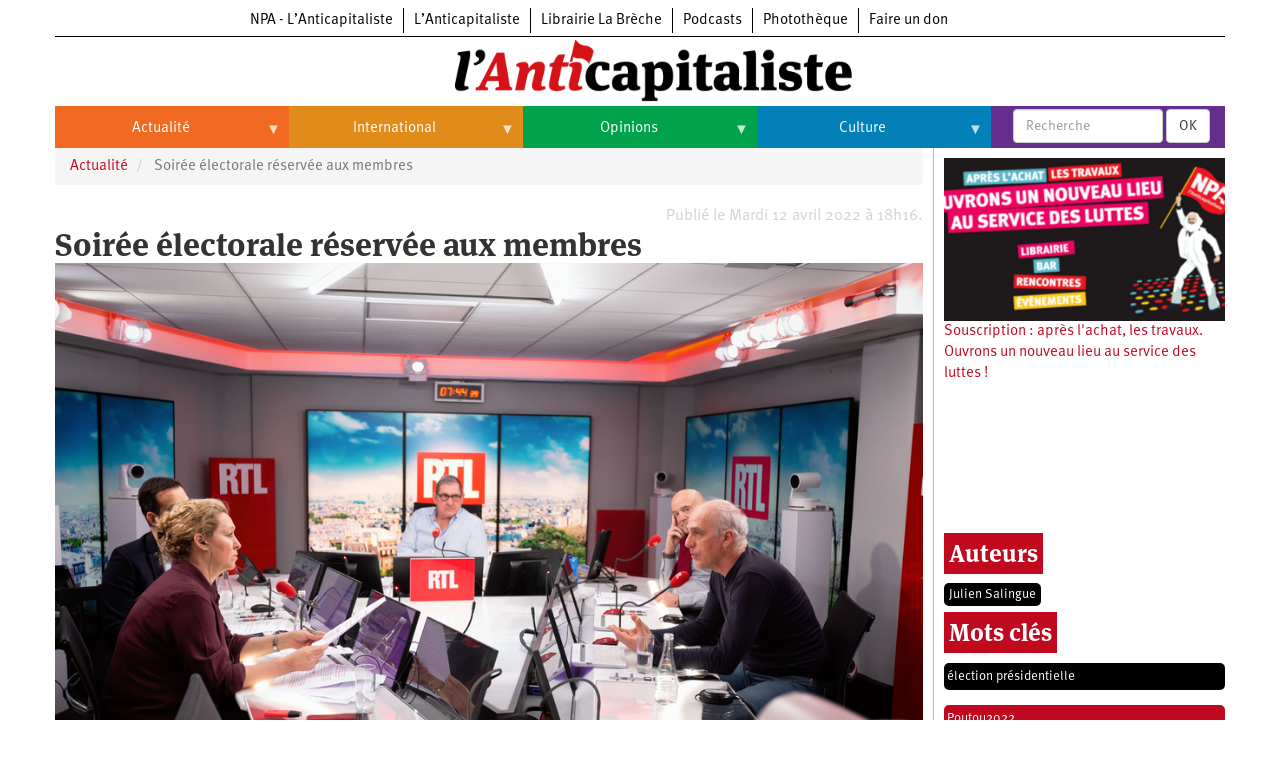

--- FILE ---
content_type: text/html; charset=UTF-8
request_url: https://lanticapitaliste.org/actualite/politique/soiree-electorale-reservee-aux-membres
body_size: 19644
content:
<!DOCTYPE html>
<html  lang="fr" dir="ltr" prefix="content: http://purl.org/rss/1.0/modules/content/  dc: http://purl.org/dc/terms/  foaf: http://xmlns.com/foaf/0.1/  og: http://ogp.me/ns#  rdfs: http://www.w3.org/2000/01/rdf-schema#  schema: http://schema.org/  sioc: http://rdfs.org/sioc/ns#  sioct: http://rdfs.org/sioc/types#  skos: http://www.w3.org/2004/02/skos/core#  xsd: http://www.w3.org/2001/XMLSchema# ">
  <head>
    <meta charset="utf-8" />
<script>var _paq = _paq || [];(function(){var u=(("https:" == document.location.protocol) ? "https://matomo.npa2009.org/" : "http://matomo.npa2009.org/");_paq.push(["setSiteId", "5"]);_paq.push(["setTrackerUrl", u+"matomo.php"]);_paq.push(["setDoNotTrack", 1]);if (!window.matomo_search_results_active) {_paq.push(["trackPageView"]);}_paq.push(["setIgnoreClasses", ["no-tracking","colorbox"]]);_paq.push(["enableLinkTracking"]);var d=document,g=d.createElement("script"),s=d.getElementsByTagName("script")[0];g.type="text/javascript";g.defer=true;g.async=true;g.src=u+"matomo.js";s.parentNode.insertBefore(g,s);})();</script>
<link rel="canonical" href="https://lanticapitaliste.org/actualite/politique/soiree-electorale-reservee-aux-membres" />
<meta name="description" content="Qui dit élection nationale dit « soirée électorale » sur les plateaux des grands médias." />
<meta property="fb:app_id" content="337665880776166" />
<meta property="og:site_name" content="L’Anticapitaliste" />
<meta property="og:type" content="Article" />
<meta property="og:url" content="https://lanticapitaliste.org/actualite/politique/soiree-electorale-reservee-aux-membres" />
<meta property="og:title" content="Soirée électorale réservée aux membres" />
<meta property="og:description" content="Qui dit élection nationale dit « soirée électorale » sur les plateaux des grands médias." />
<meta property="og:image" content="https://lanticapitaliste.org/sites/default/files/styles/pour_facebook/public/06_-_france_-_philippe_poutou_on_the_rtl_morning_broadcast_-_img_2735-modifier.jpg?itok=A1aoXKiD" />
<meta property="article:published_time" content="mar 12/04/2022 - 18:16" />
<meta name="twitter:card" content="summary_large_image" />
<meta name="twitter:description" content="Qui dit élection nationale dit « soirée électorale » sur les plateaux des grands médias." />
<meta name="twitter:title" content="Soirée électorale réservée aux membres" />
<meta name="twitter:image" content="https://lanticapitaliste.org/sites/default/files/styles/largeur_4_colonnes_380x200/public/06_-_france_-_philippe_poutou_on_the_rtl_morning_broadcast_-_img_2735-modifier.jpg?itok=hvzW9_Uk" />
<meta name="Generator" content="Drupal 8 (https://www.drupal.org)" />
<meta name="MobileOptimized" content="width" />
<meta name="HandheldFriendly" content="true" />
<meta name="viewport" content="width=device-width, initial-scale=1.0" />
<script type="application/ld+json">{
    "@context": "https://schema.org",
    "@graph": [
        {
            "@type": "NewsArticle",
            "headline": "Soirée électorale réservée aux membres",
            "name": "Soirée électorale réservée aux membres",
            "description": "\u003Cp lang=\u0022fr-FR\u0022 xml:lang=\u0022fr-FR\u0022 xml:lang=\u0022fr-FR\u0022\u003EQui dit élection nationale dit « soirée électorale » sur les plateaux des grands médias.\u003C/p\u003E",
            "image": {
                "@type": "ImageObject",
                "representativeOfPage": "True",
                "url": "https://lanticapitaliste.org/sites/default/files/styles/pour_facebook/public/06_-_france_-_philippe_poutou_on_the_rtl_morning_broadcast_-_img_2735-modifier.jpg?itok=A1aoXKiD"
            },
            "datePublished": "2022-04-12T18:16:10+0200",
            "isAccessibleForFree": "True",
            "publisher": {
                "@type": "Organization",
                "@id": "lanticapitaliste.org",
                "name": "L’Anticapitaliste",
                "url": "lanticapitaliste.org"
            }
        }
    ]
}</script>
<link rel="shortcut icon" href="/sites/default/files/favicon_0_0.ico" type="image/vnd.microsoft.icon" />
<link rel="revision" href="https://lanticapitaliste.org/actualite/politique/soiree-electorale-reservee-aux-membres" />

    <title>Soirée électorale réservée aux membres | L’Anticapitaliste</title>
    <link rel="stylesheet" media="all" href="/sites/default/files/css/css_swhrtDJfjaayzXe5j4Pca2ACBMgxCGaYQYYaYe6lQEA.css" />
<link rel="stylesheet" media="all" href="https://cdn.jsdelivr.net/npm/bootstrap@3.4.1/dist/css/bootstrap.min.css" integrity="sha256-bZLfwXAP04zRMK2BjiO8iu9pf4FbLqX6zitd+tIvLhE=" crossorigin="anonymous" />
<link rel="stylesheet" media="all" href="https://cdn.jsdelivr.net/npm/@unicorn-fail/drupal-bootstrap-styles@0.0.2/dist/3.4.0/8.x-3.x/drupal-bootstrap.min.css" integrity="sha512-tGFFYdzcicBwsd5EPO92iUIytu9UkQR3tLMbORL9sfi/WswiHkA1O3ri9yHW+5dXk18Rd+pluMeDBrPKSwNCvw==" crossorigin="anonymous" />
<link rel="stylesheet" media="all" href="/sites/default/files/css/css_688qassF_sP9HHJAsRDzxlEVhaA_Ca6mNp6dnbDDjXQ.css" />

    
<!--[if lte IE 8]>
<script src="/sites/default/files/js/js_VtafjXmRvoUgAzqzYTA3Wrjkx9wcWhjP0G4ZnnqRamA.js"></script>
<![endif]-->

  </head>
  <body class="path-node page-node-type-story has-glyphicons">
    <a href="#main-content" class="visually-hidden focusable skip-link">
      Aller au contenu principal
    </a>
    
      <div class="dialog-off-canvas-main-canvas" data-off-canvas-main-canvas>
    
  <div role="main" class="main-container container js-quickedit-main-content">
    <div class="row">

                              <div class="col-sm-12" role="heading">
              <div class="region region-header">
          <a class="logo navbar-btn pull-left" href="/" title="Accueil" rel="home">
      <img src="/sites/default/files/logo-anticapitaliste-new-rien.png" alt="Accueil" />
    </a>
      <section id="block-l-anticapitaliste-v2-menuintersites-2" class="block block-superfish block-superfishmenu-intersites clearfix">
  
    

      
<ul id="superfish-menu-intersites" class="menu sf-menu sf-menu-intersites sf-horizontal sf-style-none">
  
<li id="menu-intersites-menu-link-contenta2aa5f68-42ea-4ad6-bacd-cac23c14f151" class="sf-depth-1 sf-no-children"><a href="http://npa-lanticapitaliste.org" class="sf-depth-1 sf-external">NPA - L’Anticapitaliste</a></li><li id="menu-intersites-menu-link-content7f786e21-beab-4796-9d13-0faf2930a08d" class="sf-depth-1 sf-no-children"><a href="http://lanticapitaliste.org" class="sf-depth-1 sf-external">L’Anticapitaliste</a></li><li id="menu-intersites-menu-link-content230737cd-6a4a-4871-8177-0c89640916bc" class="sf-depth-1 sf-no-children"><a href="https://la-breche.com" class="sf-depth-1 sf-external">Librairie La Brèche</a></li><li id="menu-intersites-menu-link-content1683e6d4-6ceb-426c-9369-e1a80bfcf65a" class="sf-depth-1 sf-no-children"><a href="http://podcast.lanticapitaliste.org" class="sf-depth-1 sf-external">Podcasts</a></li><li id="menu-intersites-menu-link-content7656a42c-5d9e-492e-8d95-b566daa18bd3" class="sf-depth-1 sf-no-children"><a href="http://phototheque.npa2009.org" class="sf-depth-1 sf-external">Photothèque</a></li><li id="menu-intersites-menu-link-content17555399-848a-4ac1-ba3f-fae3aa3b8fee" class="sf-depth-1 sf-no-children"><a href="https://souscription.npa2009.org" class="sf-depth-1 sf-external">Faire un don</a></li>
</ul>

  </section>

<section id="block-l-anticapitaliste-v2-navigationprincipale-2" class="block block-superfish block-superfishmain clearfix">
  
    

      
<ul id="superfish-main" class="menu sf-menu sf-main sf-horizontal sf-style-none">
  
<li id="main-menu-link-content9ef79329-a88a-427d-a2f3-67355ab073b6" class="sf-depth-1 menuparent"><a href="/actualite" class="sf-depth-1 menuparent">Actualité</a><ul><li id="main-menu-link-content406824e8-f2d9-4be3-99be-1d1bd09d0942" class="sf-depth-2 sf-no-children"><a href="/categorie/politique" class="sf-depth-2">Politique</a></li><li id="main-menu-link-content001fc5fd-8035-4008-864f-556c0bf887af" class="sf-depth-2 menuparent"><a href="/taxonomy/term/235" class="sf-depth-2 menuparent">Entreprises</a><ul><li id="main-menu-link-contentaa217242-3e38-418b-ab0c-f46863a6b20f" class="sf-depth-3 sf-no-children"><a href="/category/tags/automobile" class="sf-depth-3">Automobile</a></li><li id="main-menu-link-contentce00b699-bb09-4e7d-8c20-e8afab10e747" class="sf-depth-3 sf-no-children"><a href="/category/tags/aeronautique" class="sf-depth-3">Aéronautique</a></li><li id="main-menu-link-content7bfab1af-b24e-40a9-a099-77e9cf88a18e" class="sf-depth-3 sf-no-children"><a href="/category/tags/commerce" class="sf-depth-3">Commerce</a></li><li id="main-menu-link-content2c4987b9-6bc5-492f-8a85-e3705ab08212" class="sf-depth-3 sf-no-children"><a href="/category/tags/hopitaux" class="sf-depth-3">Hôpitaux</a></li><li id="main-menu-link-contente0049dae-531c-4d1e-a4cd-11e2da601895" class="sf-depth-3 sf-no-children"><a href="/category/tags/sncf" class="sf-depth-3">SNCF</a></li><li id="main-menu-link-contentd8d2a148-e165-44ed-b4ce-9fe68a0f80f6" class="sf-depth-3 sf-no-children"><a href="/categorie/services-publics" class="sf-depth-3">Services publics</a></li></ul></li><li id="main-menu-link-content85e8791b-e83a-4d7b-a4e9-9f3928190349" class="sf-depth-2 menuparent"><a href="/taxonomy/term/2759" class="sf-depth-2 menuparent">Oppressions</a><ul><li id="main-menu-link-contented82c993-4630-4c80-8ccb-66c7db687b74" class="sf-depth-3 sf-no-children"><a href="/categorie/antiracisme" class="sf-depth-3">Antiracisme</a></li><li id="main-menu-link-content67a14e8d-b895-4c8b-80f0-7b5972a94255" class="sf-depth-3 sf-no-children"><a href="/categorie/feminisme" class="sf-depth-3">Féminisme</a></li><li id="main-menu-link-contentcc7eb0a7-8c15-43eb-b381-962669449c5f" class="sf-depth-3 sf-no-children"><a href="/categorie/lgbti" class="sf-depth-3">LGBTI</a></li></ul></li><li id="main-menu-link-contentc32db122-1f5d-4aa4-9f1e-80d2bce92894" class="sf-depth-2 sf-no-children"><a href="/categorie/economie" class="sf-depth-2">Économie</a></li><li id="main-menu-link-content7706040d-22d9-4ee9-bb7b-bf887d04e0b1" class="sf-depth-2 sf-no-children"><a href="/ecologie" class="sf-depth-2">Écologie</a></li><li id="main-menu-link-content45fe0b03-4eaa-4579-afb8-cdd77ea3174f" class="sf-depth-2 sf-no-children"><a href="/services-publics/education" class="sf-depth-2">Éducation</a></li><li id="main-menu-link-content46918bb2-2840-424b-b552-4227f5f0b625" class="sf-depth-2 sf-no-children"><a href="/social/sante" class="sf-depth-2">Santé</a></li><li id="main-menu-link-content26885a2c-f20a-42d7-a592-6b339a968048" class="sf-depth-2 sf-no-children"><a href="/videos" class="sf-depth-2">Vidéos</a></li><li id="main-views-viewviewsdans-monpage-1" class="sf-depth-2 sf-no-children"><a href="/dans-mon" class="sf-depth-2">Dans mon département</a></li></ul></li><li id="main-menu-link-content1fd45d4f-92b9-4915-bd80-c391ce3a9d10" class="sf-depth-1 menuparent"><a href="/international" class="sf-depth-1 menuparent">International</a><ul><li id="main-menu-link-contentc62d6324-d619-4bd3-a384-a48074edc564" class="sf-depth-2 sf-no-children"><a href="/taxonomy/term/49" class="sf-depth-2">Brésil</a></li><li id="main-menu-link-content807e324d-2780-473f-b657-7bbb518011eb" class="sf-depth-2 sf-no-children"><a href="/category/tags/chine" class="sf-depth-2">Chine</a></li><li id="main-menu-link-content42d659d7-d4fd-404e-8d5f-b4583885f578" class="sf-depth-2 sf-no-children"><a href="/taxonomy/term/770" class="sf-depth-2">États-Unis</a></li><li id="main-menu-link-contentb6316d0a-9922-4c2a-b124-38a45699d746" class="sf-depth-2 menuparent"><a href="/international" class="sf-depth-2 menuparent">Continents</a><ul><li id="main-menu-link-content1c8e10ef-7cca-431b-a77b-68f31572bc91" class="sf-depth-3 sf-no-children"><a href="/taxonomy/term/35" class="sf-depth-3">Afrique</a></li><li id="main-menu-link-content00505aec-eb4f-403e-b6e9-9bcd2307b82f" class="sf-depth-3 sf-no-children"><a href="/taxonomy/term/2000" class="sf-depth-3">Amérique du Nord</a></li><li id="main-menu-link-contented30ca1e-90fa-435c-b9bf-f259ce144bf7" class="sf-depth-3 sf-no-children"><a href="/taxonomy/term/43" class="sf-depth-3">Amérique latine</a></li><li id="main-menu-link-contentb08fd94e-8308-42c0-b30b-ed55219cfa07" class="sf-depth-3 sf-no-children"><a href="/taxonomy/term/2109" class="sf-depth-3">Asie</a></li><li id="main-menu-link-content6824b58f-aeab-4e2a-a06c-8fa0961d9934" class="sf-depth-3 sf-no-children"><a href="/taxonomy/term/4028" class="sf-depth-3">Europe</a></li><li id="main-menu-link-contentc9f63a21-db83-404f-bbcb-dded9699b1ff" class="sf-depth-3 sf-no-children"><a href="/taxonomy/term/3008" class="sf-depth-3">Moyen-Orient</a></li><li id="main-menu-link-content827e46e4-439c-475f-9be8-36025480ffc2" class="sf-depth-3 sf-no-children"><a href="/taxonomy/term/5026" class="sf-depth-3">Océanie</a></li></ul></li></ul></li><li id="main-menu-link-content80ceaf4d-5b24-42cc-8258-d70a22dfe370" class="sf-depth-1 menuparent"><a href="/opinions" class="sf-depth-1 menuparent">Opinions</a><ul><li id="main-menu-link-content1065ef82-f0f1-4bb8-9aa8-3371a2e43063" class="sf-depth-2 sf-no-children"><a href="/taxonomy/term/2761" class="sf-depth-2">Histoire</a></li></ul></li><li id="main-menu-link-content9dddf681-0e61-456e-9e97-c5788190280a" class="sf-depth-1 menuparent"><a href="/culture" class="sf-depth-1 menuparent">Culture</a><ul><li id="main-menu-link-contentf4fa9c25-1af8-4342-8fdc-b098f45476f6" class="sf-depth-2 sf-no-children"><a href="/taxonomy/term/2367" class="sf-depth-2">Arts</a></li><li id="main-menu-link-content2c497524-423a-4ded-b687-9bb03c224590" class="sf-depth-2 sf-no-children"><a href="/taxonomy/term/1545" class="sf-depth-2">Cinéma</a></li><li id="main-menu-link-content8a0a6015-bbe4-4364-83ae-27a7473bdc4e" class="sf-depth-2 sf-no-children"><a href="/taxonomy/term/530" class="sf-depth-2">Expositions</a></li><li id="main-menu-link-content86925399-4bb4-453f-b163-13b93c612cc6" class="sf-depth-2 sf-no-children"><a href="/taxonomy/term/108" class="sf-depth-2">Livres</a></li><li id="main-menu-link-contente63dfeeb-1d1b-4c97-9c5b-12d5c9e3a08f" class="sf-depth-2 sf-no-children"><a href="/taxonomy/term/223" class="sf-depth-2">Musique</a></li></ul></li>
</ul>

  </section>

<section class="views-exposed-form block block-views block-views-exposed-filter-blockrecherche-page-2 clearfix" data-drupal-selector="views-exposed-form-recherche-page-2" id="block-l-anticapitaliste-v2-formulaireexposerecherchepage-2">
  
    

      <form action="/search/recherche" method="get" id="views-exposed-form-recherche-page-2" accept-charset="UTF-8">
  <div class="form--inline form-inline clearfix">
  <div class="form-item js-form-item form-type-textfield js-form-type-textfield form-item-search-api-fulltext js-form-item-search-api-fulltext form-no-label form-group">
  
  
  <input placeholder="Recherche" data-drupal-selector="edit-search-api-fulltext" class="form-text form-control" type="text" id="edit-search-api-fulltext" name="search_api_fulltext" value="" size="30" maxlength="128" />

  
  
  </div>
<div data-drupal-selector="edit-actions" class="form-actions form-group js-form-wrapper form-wrapper" id="edit-actions"><button data-drupal-selector="edit-submit-recherche" class="button js-form-submit form-submit btn-default btn" type="submit" id="edit-submit-recherche" value="OK" name="">OK</button></div>

</div>

</form>

  </section>


  </div>

          </div>
              
            
                  <section class="col-sm-9">

                                      <div class="highlighted">  <div class="region region-highlighted">
    <div data-drupal-messages-fallback class="hidden"></div>

  </div>
</div>
                  
                
                          <a id="main-content"></a>
            <div class="region region-content">
        <ol class="breadcrumb">
          <li >
                  <a href="/actualite">Actualité</a>
              </li>
          <li  class="active">
                  Soirée électorale réservée aux membres
              </li>
      </ol>

<section class="views-element-container block block-views block-views-blockdate-article-block-1 clearfix" id="block-l-anticapitaliste-v2-views-block-date-article-block-1">
  
    

      <div class="form-group"><div class="view view-date-article view-id-date_article view-display-id-block_1 js-view-dom-id-409261ab8bcb389f54f4158881d55be65ff3f07d96e8b9b1c3ab79972304e6a1">
  
    
      
      <div class="view-content">
          <div class="views-row"><div class="views-field views-field-created"><span class="field-content">Publié le Mardi 12 avril 2022 à 18h16.</span></div></div>

    </div>
  
      
          </div>
</div>

  </section>

    <h1 class="page-header"><span>Soirée électorale réservée aux membres</span>
</h1>

  <article data-history-node-id="63149" role="article" about="/actualite/politique/soiree-electorale-reservee-aux-membres" class="story is-promoted full clearfix">

  
    

  
  <div class="content">
    
            <div class="field field--name-field-image field--type-image field--label-hidden field--item">  <a href="https://lanticapitaliste.org/sites/default/files/06_-_france_-_philippe_poutou_on_the_rtl_morning_broadcast_-_img_2735-modifier.jpg"><img src="/sites/default/files/styles/largeur_content_hauteur_complet/public/06_-_france_-_philippe_poutou_on_the_rtl_morning_broadcast_-_img_2735-modifier.jpg?itok=YfuLTCaE" width="1000" height="667" alt="" typeof="foaf:Image" class="img-responsive" />

</a>
</div>
      
  <div class="field field--name-field-copyright field--type-string field--label-inline">
    <div class="field--label">Crédit Photo</div>
              <div class="field--item">Photothèque Rouge / Martin Noda / Hans Lucas</div>
          </div>

      <div class="field field--name-field-auteur field--type-entity-reference field--label-hidden field--items">
              <div class="field--item"><div about="/auteurs/julien-salingue">
  
      <h2><a href="/auteurs/julien-salingue">
            <div class="field field--name-name field--type-string field--label-hidden field--item">Julien Salingue</div>
      </a></h2>
    
  
</div>
</div>
          </div>
  
            <div class="field field--name-taxonomy-vocabulary-12 field--type-entity-reference field--label-hidden field--item"><div about="/category/notre-presse/hebdo-lanticapitaliste-611-14042022">
  
      <h2><a href="/category/notre-presse/hebdo-lanticapitaliste-611-14042022">
            <div class="field field--name-name field--type-string field--label-hidden field--item">Hebdo L’Anticapitaliste - 611 (14/04/2022)</div>
      </a></h2>
    
  
</div>
</div>
      

    
    
<div style="display: none"><svg aria-hidden="true" style="position: absolute; width: 0; height: 0; overflow: hidden;" version="1.1" xmlns="http://www.w3.org/2000/svg" xmlns:xlink="http://www.w3.org/1999/xlink">
  <defs>
    <symbol id="copy" viewBox="0 0 64 64">
      <path d="M44.697 36.069l6.337-6.337c4.623-4.622 4.623-12.143 0-16.765-4.622-4.623-12.143-4.623-16.765 0l-9.145 9.145c-4.622 4.622-4.622 12.143 0 16.765 0.683 0.683 1.43 1.262 2.22 1.743l4.895-4.896c-0.933-0.223-1.817-0.694-2.543-1.419-2.101-2.101-2.101-5.52 0-7.62l9.145-9.145c2.101-2.101 5.52-2.101 7.62 0s2.101 5.52 0 7.62l-2.687 2.687c1.107 2.605 1.413 5.471 0.922 8.223z"></path>
      <path d="M19.303 27.931l-6.337 6.337c-4.623 4.622-4.623 12.143 0 16.765 4.622 4.623 12.143 4.623 16.765 0l9.144-9.145c4.623-4.622 4.622-12.143 0-16.765-0.682-0.683-1.429-1.262-2.22-1.743l-4.895 4.896c0.932 0.224 1.816 0.693 2.543 1.419 2.101 2.101 2.101 5.519 0 7.621l-9.145 9.145c-2.101 2.101-5.52 2.101-7.62 0s-2.101-5.52 0-7.62l2.687-2.687c-1.108-2.605-1.413-5.471-0.922-8.223z"></path>
    </symbol>
    <symbol id="digg" viewBox="0 0 64 64">
      <path d="M15.889 14.222v8.889h-8.889v17.777h13.889v-26.667h-5zM12 36.445v-8.889h3.889v8.889h-3.889zM22 23.111h5v17.777h-5v-17.777zM22 14.222h5v5.001h-5v-5.001zM42.556 23.111v0h-13.333v17.777h8.333v3.889h-8.333v5h13.333v-26.667zM34.222 36.445v-8.889h3.333v8.889h-3.333zM57 23.111h-13.333v17.777h8.889v3.889h-8.889v5h13.333v-26.667zM52.556 36.445h-3.889v-8.889h3.889v8.889z"></path>
    </symbol>
    <symbol id="email" viewBox="0 0 64 64">
      <path d="M32 35.077l18.462-16h-36.924zM27.013 33.307l4.987 4.091 4.909-4.093 13.553 11.617h-36.924zM12.307 43.693v-23.386l13.539 11.693zM51.693 43.693v-23.386l-13.539 11.693z"></path>
    </symbol>
    <symbol id="evernote" viewBox="0 0 64 64">
      <path d="M47.093 19.16c-0.296-1.572-1.239-2.346-2.090-2.651-0.919-0.329-2.783-0.671-5.125-0.944-1.884-0.221-4.099-0.202-5.437-0.162-0.161-1.090-0.932-2.087-1.794-2.431-2.299-0.917-5.853-0.696-6.765-0.443-0.724 0.201-1.527 0.613-1.974 1.247-0.3 0.424-0.493 0.967-0.494 1.725 0 0.429 0.012 1.441 0.023 2.339 0.011 0.901 0.023 1.708 0.023 1.713-0 0.802-0.656 1.455-1.469 1.456h-3.728c-0.796 0-1.403 0.133-1.867 0.342s-0.794 0.492-1.044 0.826c-0.498 0.662-0.585 1.481-0.583 2.315 0 0 0.008 0.682 0.173 2.002 0.138 1.021 1.255 8.158 2.317 10.328 0.411 0.845 0.685 1.196 1.494 1.568 1.801 0.764 5.915 1.615 7.843 1.859 1.924 0.244 3.133 0.757 3.852-0.74 0.003-0.004 0.145-0.372 0.339-0.913 0.625-1.878 0.712-3.544 0.712-4.75 0-0.123 0.181-0.128 0.181 0 0 0.851-0.164 3.864 2.131 4.672 0.906 0.319 2.785 0.602 4.695 0.825 1.727 0.197 2.98 0.871 2.98 5.264 0 2.672-0.566 3.039-3.525 3.039-2.399 0-3.313 0.062-3.313-1.828 0-1.527 1.524-1.367 2.653-1.367 0.504 0 0.138-0.372 0.138-1.314 0-0.937 0.591-1.479 0.032-1.493-3.905-0.107-6.201-0.005-6.201 4.837 0 4.396 1.696 5.212 7.238 5.212 4.345 0 5.876-0.141 7.67-5.66 0.355-1.090 1.213-4.415 1.733-9.998 0.328-3.531-0.31-14.186-0.816-16.875v0zM39.52 30.936c-0.537-0.019-1.053 0.015-1.534 0.092 0.135-1.084 0.587-2.416 2.187-2.361 1.771 0.061 2.020 1.721 2.026 2.845-0.747-0.331-1.672-0.541-2.679-0.576v0zM18.088 19.935h3.73c0.213 0 0.386-0.173 0.386-0.383 0-0.002-0.045-3.169-0.045-4.050v-0.011c0-0.723 0.153-1.355 0.42-1.883l0.127-0.237c-0.014 0.002-0.029 0.010-0.043 0.023l-7.243 7.122c-0.014 0.012-0.023 0.027-0.027 0.042 0.15-0.074 0.354-0.174 0.384-0.186 0.631-0.283 1.396-0.437 2.311-0.437v0z"></path>
    </symbol>
    <symbol id="facebook" viewBox="0 0 64 64">
      <path d="M27.397 53.72v-19.723h-6.647v-8.052h6.647v-6.762c0-4.918 3.987-8.904 8.904-8.904h6.949v7.24h-4.972c-1.563 0-2.829 1.267-2.829 2.829v5.597h7.677l-1.061 8.052h-6.616v19.723z"></path>
    </symbol>
    <symbol id="linkedin" viewBox="0 0 64 64">
      <path d="M14.537 25.873h7.435v23.896h-7.434v-23.896zM18.257 13.995c2.375 0 4.305 1.929 4.305 4.306s-1.929 4.307-4.305 4.307c-0.001 0-0.002 0-0.003 0-2.378 0-4.305-1.927-4.305-4.305 0-0.001 0-0.001 0-0.002v0c0-0 0-0.001 0-0.002 0-2.378 1.927-4.305 4.305-4.305 0.001 0 0.002 0 0.004 0h-0zM26.631 25.873h7.119v3.267h0.102c0.99-1.879 3.413-3.86 7.027-3.86 7.52 0 8.909 4.948 8.909 11.384v13.106h-7.425v-11.621c0-2.771-0.048-6.336-3.86-6.336-3.864 0-4.453 3.020-4.453 6.138v11.819h-7.418v-23.896z"></path>
    </symbol>
    <symbol id="messenger" viewBox="0 0 64 64">
      <path d="M32 8.765c-12.703 0-23 9.63-23 21.508 0 6.758 3.332 12.787 8.544 16.73v8.231l7.849-4.354c1.972 0.571 4.238 0.9 6.58 0.9 0.009 0 0.019 0 0.028 0h-0.002c12.703 0 23-9.629 23-21.508s-10.297-21.508-23-21.508zM34.422 37.607l-5.949-6.18-11.456 6.335 12.56-13.328 5.949 6.18 11.455-6.335-12.559 13.329z"></path>
    </symbol>
    <symbol id="pinterest" viewBox="0 0 64 64">
      <path d="M45.873 25.872c0 8.078-4.487 14.11-11.108 14.11-2.222 0-4.313-1.203-5.030-2.568 0 0-1.195 4.745-1.448 5.66-0.89 3.233-3.512 6.47-3.715 6.737-0.142 0.182-0.457 0.125-0.49-0.117-0.058-0.413-0.725-4.495 0.063-7.825 0.395-1.67 2.648-11.218 2.648-11.218s-0.657-1.315-0.657-3.258c0-3.052 1.77-5.329 3.97-5.329 1.872 0 2.778 1.405 2.778 3.090 0 1.884-1.198 4.698-1.818 7.306-0.517 2.185 1.095 3.965 3.25 3.965 3.9 0 6.525-5.010 6.525-10.945 0-4.511-3.037-7.89-8.565-7.89-6.242 0-10.135 4.657-10.135 9.86 0 1.793 0.53 3.058 1.358 4.036 0.38 0.45 0.435 0.632 0.297 1.149-0.102 0.38-0.325 1.29-0.422 1.653-0.135 0.52-0.558 0.708-1.030 0.515-2.875-1.175-4.215-4.325-4.215-7.865 0-5.849 4.933-12.86 14.713-12.86 7.862 0 13.032 5.686 13.032 11.793z"></path>
    </symbol>
    <symbol id="print" viewBox="0 0 64 64">
      <path d="M14 22h38v-12c0-2.2-1.8-4-4-4h-30c-2.2 0-4 1.8-4 4v12zM12 54h-2c-3.4 0-6-2.6-6-6v-18c0-3.4 2.6-6 6-6h46c3.4 0 6 2.6 6 6v18c0 3.4-2.6 6-6 6h-2v-16h-42v16zM14 40h38v16c0 2.2-1.8 4-4 4h-30c-2.2 0-4-1.8-4-4v-16zM50 34c1.2 0 2-0.8 2-2s-0.8-2-2-2-2 0.8-2 2c0 1.2 0.8 2 2 2v0zM18 46v2h30v-2h-30zM18 52v2h30v-2h-30z"></path>
    </symbol>
    <symbol id="reddit" viewBox="0 0 64 64">
      <path d="M29.37 25.258c-0.001-1.233-1.001-2.232-2.233-2.233h-0c-1.233 0.002-2.231 1.001-2.232 2.233v0c0.001 1.232 1 2.231 2.232 2.233h0c1.233-0.001 2.232-1 2.233-2.232v-0zM36.861 23.023c-1.233 0.001-2.233 1.001-2.234 2.234v0c0.001 1.233 1.001 2.232 2.234 2.233h0c1.233-0.001 2.233-1 2.235-2.233v-0c-0.001-1.234-1.001-2.233-2.235-2.235h-0zM36.33 30.723c-0.843 0.842-2.272 1.252-4.33 1.252-2.059 0-3.487-0.41-4.329-1.252-0.112-0.112-0.267-0.182-0.439-0.182-0.343 0-0.62 0.278-0.62 0.62 0 0.171 0.069 0.326 0.182 0.439v0c1.087 1.086 2.801 1.615 5.206 1.615s4.119-0.529 5.207-1.615c0.112-0.112 0.182-0.267 0.182-0.439 0-0.343-0.278-0.62-0.62-0.62-0.171 0-0.326 0.069-0.438 0.181v0z"></path>
      <path d="M48.13 22.825c0-2.023-1.645-3.668-3.667-3.668-0.933 0-1.785 0.352-2.432 0.927-2.488-1.602-5.705-2.54-9.149-2.677l1.89-5.977 5.142 1.21c0.012 1.66 1.359 3.002 3.020 3.004h0c1.669-0.002 3.021-1.354 3.023-3.022v-0c-0.002-1.669-1.355-3.021-3.023-3.022h-0c-1.235 0.002-2.297 0.743-2.766 1.806l-0.008 0.019-5.664-1.334c-0.043-0.011-0.092-0.017-0.143-0.017-0.276 0-0.509 0.18-0.59 0.429l-0.001 0.004-2.178 6.887c-3.619 0.067-7.015 1.015-9.613 2.69-0.642-0.576-1.495-0.927-2.431-0.927-0.001 0-0.001 0-0.002 0h0c-2.022 0-3.668 1.645-3.668 3.668 0.001 1.332 0.712 2.498 1.775 3.139l0.016 0.009c-0.055 0.343-0.083 0.692-0.083 1.042 0 2.622 1.535 5.068 4.324 6.889 0.887 0.579 1.87 1.071 2.923 1.473-2.056 0.98-3.511 3.366-3.511 6.148 0 3.142 1.858 5.778 4.34 6.455 0.194 0.605 0.409 1.181 0.644 1.723-0.103-0.008-0.224-0.014-0.345-0.014h-0.001c-2.232 0-4.047 1.525-4.047 3.398 0 0.28 0.049 0.57 0.151 0.885 0.083 0.251 0.316 0.429 0.59 0.429 0 0 0 0 0 0h18.617c0.272 0 0.512-0.176 0.593-0.435 0.101-0.325 0.148-0.603 0.148-0.879 0-1.873-1.816-3.398-4.050-3.398-0.084 0-0.166 0.002-0.248 0.007 0.234-0.54 0.449-1.114 0.641-1.715 2.483-0.676 4.34-3.313 4.34-6.455 0-2.782-1.456-5.168-3.511-6.148 1.053-0.402 2.036-0.894 2.922-1.472 2.788-1.82 4.325-4.267 4.325-6.889 0-0.351-0.029-0.698-0.083-1.042 1.079-0.651 1.789-1.817 1.79-3.148v-0zM44.717 12.623c0 0.982-0.8 1.781-1.783 1.781-0.983-0.001-1.78-0.798-1.78-1.781v-0c0.001-0.983 0.797-1.78 1.78-1.782h0c0.983 0 1.783 0.8 1.783 1.782zM40.763 53.086c0 0.024-0.001 0.048-0.002 0.074h-5.255c0.559-0.577 1.072-1.288 1.533-2.11 0.275-0.077 0.59-0.121 0.915-0.121h0c1.549 0 2.809 0.968 2.809 2.157zM25.951 50.928c0.363 0 0.709 0.053 1.026 0.15 0.456 0.81 0.965 1.511 1.516 2.081h-5.347c-0.002-0.022-0.002-0.047-0.003-0.073v-0c0-1.19 1.259-2.157 2.807-2.157zM33.535 53.16h-3.070c-2.758-1.578-4.745-7.083-4.745-13.203 0-1.446 0.111-2.847 0.314-4.168 1.849 0.559 3.875 0.854 5.967 0.854s4.118-0.296 5.969-0.855c0.199 1.245 0.313 2.681 0.313 4.144 0 0.008 0 0.017 0 0.025v-0.001c0 6.12-1.987 11.625-4.746 13.203zM24.628 36.941c-0.096 0.903-0.15 1.951-0.15 3.012 0 0.001 0 0.002 0 0.003v-0c0 2.325 0.27 4.55 0.756 6.537-1.573-0.813-2.681-2.733-2.681-4.968 0-1.935 0.831-3.634 2.075-4.583zM38.764 46.493c0.487-1.987 0.757-4.212 0.757-6.538 0-1.036-0.053-2.043-0.15-3.015 1.243 0.949 2.075 2.648 2.075 4.584 0 2.236-1.108 4.157-2.681 4.969zM32 35.403c-7.268 0-13.181-3.762-13.181-8.387s5.913-8.387 13.181-8.387 13.181 3.762 13.181 8.386c0 4.625-5.913 8.388-13.181 8.388zM19.538 20.398c0.514 0 0.991 0.162 1.384 0.435-1.416 1.128-2.41 2.444-2.928 3.861-0.541-0.447-0.883-1.118-0.883-1.869 0-0 0-0 0-0v0c0.002-1.34 1.087-2.425 2.426-2.427h0zM43.078 20.833c0.385-0.272 0.864-0.436 1.381-0.436 0.001 0 0.002 0 0.004 0h-0c1.34 0.002 2.425 1.087 2.426 2.427v0c0 0.752-0.345 1.424-0.883 1.869-0.518-1.418-1.511-2.732-2.928-3.86z"></path>
    </symbol>
    <symbol id="slashdot" viewBox="0 0 64 64">
      <path d="M11.722 56.602l22.084-49.602h9.561l-22.078 49.602h-9.567zM52.278 49.099c0-4.361-3.552-7.901-7.93-7.901-4.382 0-7.93 3.54-7.93 7.901 0 4.366 3.548 7.901 7.93 7.901 4.378 0 7.93-3.535 7.93-7.901z"></path>
    </symbol>
    <symbol id="tumblr" viewBox="0 0 64 64">
      <path d="M36.813 51.2c3.843 0 7.65-1.368 8.909-3.025l0.252-0.332-2.382-7.060c-0.022-0.064-0.082-0.109-0.152-0.109-0 0-0.001 0-0.001 0h-5.32c-0.001 0-0.002 0-0.003 0-0.072 0-0.133-0.049-0.152-0.115l-0-0.001c-0.062-0.235-0.099-0.523-0.105-0.879v-8.633c0-0.089 0.072-0.16 0.161-0.16h6.26c0.089 0 0.161-0.072 0.161-0.161v0-8.833c-0-0.089-0.072-0.16-0.161-0.16 0 0 0 0 0 0h-6.233c0 0 0 0 0 0-0.088 0-0.16-0.072-0.16-0.16 0-0 0-0 0-0v0-8.61c-0.001-0.088-0.072-0.16-0.161-0.16-0 0-0 0-0.001 0v0h-10.931c-0.942 0.016-1.712 0.73-1.815 1.647l-0.001 0.008c-0.546 4.443-2.584 7.11-6.415 8.39l-0.427 0.142c-0.064 0.022-0.11 0.082-0.11 0.152v7.585c0 0.088 0.073 0.16 0.161 0.16h3.912v9.341c0 7.457 5.165 10.975 14.713 10.975zM44.134 47.596c-1.199 1.154-3.66 2.010-6.019 2.050-0.089 0.002-0.176 0.002-0.264 0.002h-0.001c-7.758-0.001-9.828-5.922-9.828-9.422v-10.752c0-0.089-0.072-0.16-0.16-0.16v0h-3.752c-0 0-0 0-0 0-0.088 0-0.16-0.072-0.16-0.16 0-0 0-0 0-0v0-4.898c0-0.066 0.041-0.124 0.102-0.148 4.009-1.561 6.248-4.662 6.838-9.459 0.032-0.267 0.253-0.274 0.255-0.274h5.008c0.089 0 0.16 0.072 0.16 0.161v8.61c0 0 0 0 0 0 0 0.088 0.072 0.16 0.16 0.16 0 0 0 0 0.001 0v0h6.233c0 0 0 0 0 0 0.088 0 0.16 0.072 0.16 0.16 0 0 0 0.001 0 0.001v-0 5.688c0 0 0 0 0 0 0 0.088-0.072 0.16-0.16 0.16 0 0 0 0 0 0h-6.26c-0 0-0.001 0-0.001 0-0.088 0-0.16 0.072-0.16 0.16 0 0 0 0 0 0v0 10.22c0.038 2.301 1.151 3.468 3.31 3.468 0.87 0 1.867-0.203 2.777-0.55 0.017-0.007 0.037-0.011 0.058-0.011 0.069 0 0.128 0.045 0.15 0.107l0 0.001 1.593 4.72c0.020 0.060 0.006 0.126-0.040 0.169z"></path>
    </symbol>
    <symbol id="twitter" viewBox="0 0 64 64">
      <path d="M49.92 20.885c-1.23 0.56-2.656 0.968-4.152 1.15l-0.071 0.007c1.52-0.921 2.663-2.335 3.218-4.016l0.015-0.052c-1.344 0.812-2.908 1.431-4.575 1.768l-0.094 0.016c-1.343-1.431-3.247-2.322-5.358-2.322-0.003 0-0.006 0-0.009 0h0.001c-4.061 0-7.353 3.292-7.353 7.352 0 0.576 0.065 1.138 0.19 1.676-6.111-0.307-11.529-3.234-15.155-7.683-0.626 1.056-0.996 2.328-0.996 3.686 0 0.004 0 0.008 0 0.012v-0.001c0 0.002 0 0.004 0 0.006 0 2.539 1.287 4.777 3.245 6.098l0.026 0.017c-1.228-0.040-2.37-0.376-3.367-0.939l0.037 0.019c-0.001 0.031-0.001 0.061-0.001 0.093 0 3.563 2.535 6.534 5.899 7.21-0.579 0.164-1.245 0.258-1.933 0.258-0.491 0-0.971-0.048-1.435-0.14l0.047 0.008c0.936 2.921 3.651 5.047 6.869 5.106-2.482 1.962-5.657 3.148-9.108 3.148-0.008 0-0.017 0-0.025 0h0.001c-0.002 0-0.004 0-0.006 0-0.616 0-1.223-0.037-1.82-0.11l0.072 0.007c3.18 2.071 7.071 3.303 11.25 3.303 0.008 0 0.015 0 0.023 0h-0.001c13.525 0 20.921-11.204 20.921-20.921 0-0.319-0.008-0.636-0.022-0.951 1.445-1.052 2.662-2.313 3.635-3.753l0.034-0.053z"></path>
    </symbol>
    <symbol id="whatsapp" viewBox="0 0 64 64">
      <path d="M14.080 50.007l2.532-9.248c-1.498-2.553-2.383-5.623-2.383-8.899 0-0.008 0-0.015 0-0.023v0.001c0.004-9.84 8.009-17.845 17.845-17.845 4.774 0.002 9.255 1.861 12.623 5.234 3.37 3.372 5.224 7.856 5.222 12.625-0.004 9.839-8.010 17.845-17.845 17.845 0 0 0.001 0 0 0h-0.008c-3.126-0-6.065-0.805-8.619-2.219l0.091 0.046-9.46 2.482zM23.978 44.294l0.542 0.322c2.158 1.299 4.763 2.068 7.548 2.068 0 0 0.001 0 0.001 0h0.006c8.175 0 14.829-6.654 14.832-14.832 0.002-3.963-1.54-7.689-4.34-10.493s-6.525-4.348-10.486-4.35c-8.181 0-14.835 6.654-14.838 14.831 0 0.007 0 0.015 0 0.023 0 2.918 0.845 5.638 2.303 7.93l-0.036-0.060 0.353 0.562-1.498 5.473 5.613-1.472z"></path>
      <path d="M41.065 36.095c-0.111-0.186-0.408-0.297-0.854-0.521-0.447-0.223-2.639-1.301-3.047-1.45s-0.706-0.224-1.004 0.222c-0.297 0.447-1.151 1.452-1.411 1.748s-0.52 0.335-0.967 0.112c-0.446-0.223-1.882-0.694-3.585-2.213-1.326-1.182-2.221-2.642-2.48-3.088s-0.028-0.688 0.195-0.91c0.201-0.2 0.446-0.521 0.669-0.781s0.297-0.447 0.446-0.744c0.148-0.297 0.074-0.558-0.038-0.781s-1.003-2.418-1.375-3.311c-0.361-0.869-0.73-0.752-1.003-0.765-0.229-0.010-0.498-0.016-0.768-0.016-0.031 0-0.061 0-0.092 0h0.005c-0.297 0-0.78 0.112-1.189 0.558s-1.561 1.525-1.561 3.72c0 2.195 1.598 4.315 1.82 4.613s3.144 4.801 7.617 6.733c0.656 0.296 1.498 0.616 2.361 0.89l0.181 0.050c1.068 0.339 2.040 0.291 2.808 0.176 0.857-0.129 2.638-1.078 3.010-2.12s0.371-1.935 0.26-2.121z"></path>
    </symbol>
  </defs>
</svg>
</div>

<div class="social-sharing-buttons">
    <!-- Facebook share button -->
            <a href="https://www.facebook.com/sharer/sharer.php?u=https://lanticapitaliste.org/actualite/politique/soiree-electorale-reservee-aux-membres&title=Soirée électorale réservée aux membres" target="_blank" title="Share to Facebook" aria-label="Share to Facebook" class="social-sharing-buttons__button" rel="noopener">
            <svg width=40px height=40px style=border-radius:3px;>
                <use href="/modules/contrib/better_social_sharing_buttons/assets/dist/sprites/social-icons--no-color.svg#facebook" />
            </svg>
        </a>
    
    <!-- Twitter share button -->
            <a href="http://twitter.com/intent/tweet?text=Soirée électorale réservée aux membres+https://lanticapitaliste.org/actualite/politique/soiree-electorale-reservee-aux-membres" target="_blank" title="Share to Twitter" aria-label="Share to Twitter" class="social-sharing-buttons__button" rel="noopener">
            <svg width=40px height=40px style=border-radius:3px;>
                <use href="/modules/contrib/better_social_sharing_buttons/assets/dist/sprites/social-icons--no-color.svg#twitter" />
            </svg>
        </a>
    
    <!-- WhatsApp share button -->
    
    <!-- Facebook Messenger share button -->
    
    <!-- Pinterest share button -->
    
    <!-- Linkedin share button -->
    
    <!-- Digg share button -->
    
    <!-- StumbleUpon share button -->
    
    <!-- Slashdot share button -->
    
    <!-- Tumblr share button -->
    
    <!-- Reddit share button -->
    
    <!-- Evernote share button -->
    
    <!-- Email share button -->
            <a href="mailto:?subject=Soirée électorale réservée aux membres&body=https://lanticapitaliste.org/actualite/politique/soiree-electorale-reservee-aux-membres" title="Share to E-mail" aria-label="Share to E-mail" class="social-sharing-buttons__button" target="_blank" rel="noopener">
            <svg width=40px height=40px style=border-radius:3px;>
                <use href="/modules/contrib/better_social_sharing_buttons/assets/dist/sprites/social-icons--no-color.svg#email" />
            </svg>
        </a>
    
    <!-- Copy link share button -->
            
        <a class="btnCopy social-sharing-buttons__button">
            <svg width=40px height=40px style=border-radius:3px;>
                <use href="/modules/contrib/better_social_sharing_buttons/assets/dist/sprites/social-icons--no-color.svg#copy" />
            </svg>
            <div class="social-sharing-buttons__popup">Copied to clipboard</div>
        </a>
    
  <!-- Print share button -->
  </div>

            <div class="field field--name-body field--type-text-with-summary field--label-hidden field--item"><p lang="fr-FR" xml:lang="fr-FR" xml:lang="fr-FR">Qui dit élection nationale dit « soirée électorale » sur les plateaux des grands médias. La soirée du premier tour de l’élection présidentielle n’a pas dérogé à la règle, avec le défilé des candidats et de leurs représentants, soit directement en plateau, soit en duplex depuis leur « QG ». CertainEs nous ont demandé où étaient Philippe Poutou et le NPA. La réponse est simple : aucun « grand média » ne nous a contactés dimanche pour une quelconque invitation.</p>
<p lang="fr-FR" xml:lang="fr-FR" xml:lang="fr-FR">Nous nous en remettrons, et n’entendons pas nous poser en victimes d’une quelconque censure. Mais cette absence d’invitation n’est pas anodine, et constitue finalement la quintessence de l’absence totale d’organisation du débat démocratique durant cette campagne présidentielle. Nous avons déjà eu l’occasion d’en parler dans nos colonnes : des règles anti-démocratiques concernant le temps de parole au refus de Macron qu’il y ait un quelconque débat avant le premier tour, en passant par les « formats » médiatiques favorisant la dépolitisation, tout a été fait pour éviter que des candidatures comme la nôtre puissent se faire entendre.</p>
<p lang="fr-FR" xml:lang="fr-FR" xml:lang="fr-FR">C’est en réalité à une non-campagne que nous avons assisté, alimentée de quelques « buzz » et de centaines de sondages, à défaut d’une réelle discussion politique, d’une confrontation de programmes, d’une interpellation des sortants sur leur bilan catastrophique. Des éléments qui permettent, parmi d’autres, de comprendre l’élévation du niveau d’abstention, mais aussi les scores de Macron et Le Pen, dont le duel au second tour était « programmé » depuis des mois, voire des années, et qui ont tous les deux bénéficié de ce phénomène de non-campagne.</p>
<p lang="fr-FR" xml:lang="fr-FR" xml:lang="fr-FR">La crise démocratique est profonde, avec la normalisation d’un exercice autoritaire du pouvoir et le développement toujours plus important de courants politiques ultra-autoritaires, voire fascistes. L’absence totale d’organisation, dans l’espace public et les médias, du débat démocratique, à l’occasion de l’élection présidentielle, est à ce titre à la fois une expression et un accélérateur de la crise démocratique. Une crise démocratique qu’il va s’agir de prendre à bras-le-corps, avant qu’il ne soit trop tard.</p>


</div>
      
  </div>

</article>


  </div>

              </section>

                              <aside class="col-sm-3" role="complementary">
              <div class="well region region-sidebar-second">
    <section class="views-element-container block block-views block-views-blockaffichage-d-articles-npa-block-6 clearfix" id="block-views-block-affichage-d-articles-npa-block-6-2">
  
    

      <div class="form-group"><div class="view view-affichage-d-articles-npa view-id-affichage_d_articles_npa view-display-id-block_6 js-view-dom-id-6bdef223fa4538a1a92a7074f4201fc1bdf3c08e6f3d5c98b5e274d9316848c9">
  
    
      
      <div class="view-content">
          <div class="views-row"><div class="views-field views-field-node-image"><div class="field-content"></div></div><div class="views-field views-field-field-video2013"><div class="field-content"></div></div><div class="views-field views-field-field-image"><div class="field-content">  <a href="/souscription" hreflang="fr"><img src="/sites/default/files/styles/largeur_4_colonnes_380x200/public/souscription_2025_marx_fond_0.png?itok=85DJ77O6" width="346" height="200" alt="" typeof="foaf:Image" class="img-responsive" />

</a>
</div></div><div class="views-field views-field-title"><span class="field-content"><a href="/souscription" hreflang="fr">Souscription : après l&#039;achat, les travaux. Ouvrons un nouveau lieu au service des luttes !</a></span></div></div>

    </div>
  
          </div>
</div>

  </section>

<section id="block-l-anticapitaliste-v2-newsletter" class="block block-block-content block-block-contentdd52c7be-7e1e-4930-8fb7-7ac22e530389 clearfix">
  
    

      
            <div class="field field--name-body field--type-text-with-summary field--label-hidden field--item"><iframe data-w-type="embedded" frameborder="0" scrolling="no" marginheight="0" marginwidth="0" src="https://us0k.mjt.lu/wgt/us0k/z40/form?c=78bfb757" width="100%"></iframe>

<script type="text/javascript" src="https://app.mailjet.com/pas-nc-embedded-v1.js"></script>
</div>
      
  </section>

<section class="views-element-container block block-views block-views-blocktermes-de-taxonomie-presents-sur-la-page-block-2 clearfix" id="block-l-anticapitaliste-v2-views-block-termes-de-taxonomie-presents-sur-la-page-block-2">
  
      <h2 class="block-title">Auteurs</h2>
    

      <div class="form-group"><div class="view view-termes-de-taxonomie-presents-sur-la-page view-id-termes_de_taxonomie_presents_sur_la_page view-display-id-block_2 js-view-dom-id-b1b10a1a00aacf2b8d474f4abaafab7d0b478e8d016259e708503b097f7f2aea">
  
    
      
      <div class="view-content">
          <div class="views-row"><div><span><a href="/auteurs/julien-salingue" hreflang="fr">Julien Salingue</a></span></div><div class="views-field views-field-description__value"><span class="field-content"></span></div></div>

    </div>
  
          </div>
</div>

  </section>

<section class="views-element-container block block-views block-views-blocktermes-de-taxonomie-presents-sur-la-page-block-1 clearfix" id="block-l-anticapitaliste-v2-views-block-termes-de-taxonomie-presents-sur-la-page-block-1">
  
      <h2 class="block-title">Mots clés</h2>
    

      <div class="form-group"><div class="view view-termes-de-taxonomie-presents-sur-la-page view-id-termes_de_taxonomie_presents_sur_la_page view-display-id-block_1 js-view-dom-id-83cbc335bafa9f7df5bf2a68a83a64f955b55e99f14a523aa524160cbb9a4ddc">
  
    
      
      <div class="view-content">
          <div class="views-row"><div><span><a href="/category/tags/election-presidentielle" hreflang="fr">élection présidentielle</a></span></div></div>
    <div class="views-row"><div><span><a href="/category/tags/poutou2022" hreflang="und">Poutou2022</a></span></div></div>

    </div>
  
          </div>
</div>

  </section>

<section class="views-element-container block block-views block-views-blockcontenu-associe-a-un-article-block-2 clearfix" id="block-l-anticapitaliste-v2-views-block-contenu-associe-a-un-article-block-2">
  
    

      <div class="form-group"><div class="view view-contenu-associe-a-un-article view-id-contenu_associe_a_un_article view-display-id-block_2 js-view-dom-id-f420fb5bf2575b3a62b221b9b5bebc75919ef2d5863a2545dc97c2580d871c4e">
  
    
      
      <div class="view-content">
          <div class="views-row"><div class="views-field views-field-field-video2013"><div class="field-content"></div></div><div class="views-field views-field-title"><h4 class="field-content"><a href="/actualite/international/etat-de-lunion-biden-lance-sa-campagne-au-milieu-des-protestations" hreflang="fr">État de l’Union : Biden lance sa campagne au milieu des protestations</a></h4></div><div class="views-field views-field-body"><div class="field-content">Le président Joe Biden a profité du discours sur l’État de l’Union, le rapport annuel du chef de l’exécutif au Congrès, pour lancer sa campagne de réélection à la présidence, alors que des centaines…</div></div></div>
    <div class="views-row"><div class="views-field views-field-field-video2013"><div class="field-content"><div class="video-embed-field-provider-youtube video-embed-field-responsive-video form-group"><iframe width="854" height="480" frameborder="0" allowfullscreen="allowfullscreen" src="https://www.youtube.com/embed/VcsPRhfadw4?autoplay=0&amp;start=0&amp;rel=0"></iframe>
</div>
</div></div><div class="views-field views-field-title"><h4 class="field-content"><a href="/videos/intervention-de-philippe-poutou-la-fete-de-lhumanite-2022" hreflang="fr">Intervention de Philippe Poutou à la fête de l&#039;Humanité 2022</a></h4></div><div class="views-field views-field-body"><div class="field-content"></div></div></div>
    <div class="views-row"><div class="views-field views-field-field-video2013"><div class="field-content"></div></div><div class="views-field views-field-title"><h4 class="field-content"><a href="/actualite/international/colonies-francaises-damerique-retour-sur-les-succes-de-le-pen-la" hreflang="fr">Colonies françaises d’Amérique : retour sur les succès de Le Pen à la présidentielle</a></h4></div><div class="views-field views-field-body"><div class="field-content">Au soir du second tour de l’élection présidentielle en Guyane, Martinique et Guadeloupe, c’est le coup de tonnerre. Marine Le Pen, l’héritière de l’extrême droite colonialiste, négrophobe et…</div></div></div>
    <div class="views-row"><div class="views-field views-field-field-video2013"><div class="field-content"></div></div><div class="views-field views-field-title"><h4 class="field-content"><a href="/actualite/politique/macron-ii-ou-la-continuite-du-bonapartisme" hreflang="fr">Macron II ou la continuité du bonapartisme</a></h4></div><div class="views-field views-field-body"><div class="field-content">Le nouveau gouvernement illustre la place du macronisme dans la situation sociale et politique, la relative faiblesse de sa base sociale et sa stratégie de combat contre les classes populaires. Sa…</div></div></div>

    </div>
  
          </div>
</div>

  </section>

<section class="views-element-container block block-views block-views-blockaffichage-d-articles-block-12 clearfix" id="block-l-anticapitaliste-v2-views-block-affichage-d-articles-block-12">
  
      <h2 class="block-title">Les + lus</h2>
    

      <div class="form-group"><div class="plus-vus view view-affichage-d-articles view-id-affichage_d_articles view-display-id-block_12 js-view-dom-id-b5d75ffe12d18b724ff42301e9f862751d671a386b937bf69d5029964f45442e">
  
    
      
      <div class="view-content">
          <div class="views-row"><div class="views-field views-field-taxonomy-vocabulary-6"><div class="field-content"><a href="/category/tags/sahara-occidental" hreflang="fr">Sahara occidental</a></div></div><div class="views-field views-field-title _4"><span class="field-content"><a href="/opinions/international/tribune-non-la-banalisation-de-loccupation-du-sahara-occidental-annulons-la" hreflang="fr">Tribune : Non à la banalisation de l’occupation du Sahara occidental. Annulons la célébration de la “Marche Verte”</a></span></div><div class="views-field views-field-body"><span class="field-content">Mise à jour : la Bellevilloise a finalement décidé de ne pas organiser l’événement. Nous saluons cette décision en accord avec nos idéaux…</span></div></div>
    <div class="views-row"><div class="views-field views-field-taxonomy-vocabulary-6"><div class="field-content"><a href="/category/tags/antisemitisme" hreflang="fr">antisémitisme</a></div></div><div class="views-field views-field-title _16"><span class="field-content"><a href="/arguments/politique/la-loi-yadan-est-liberticide" hreflang="fr">La loi Yadan est liberticide</a></span></div><div class="views-field views-field-body"><span class="field-content">La proposition de loi « visant à lutter contre les formes renouvelées de l’antisémitisme » (PPL n° 575), portée par la députée Renaissance Caroline…</span></div></div>
    <div class="views-row"><div class="views-field views-field-taxonomy-vocabulary-6"><div class="field-content"><a href="/taxonomy/term/226" hreflang="fr">licenciements</a></div></div><div class="views-field views-field-title _957"><span class="field-content"><a href="/actualite/entreprises/pas-de-treve-pour-la-lutte-des-teisseire" hreflang="fr">Pas de trêve pour la lutte des Teisseire !</a></span></div><div class="views-field views-field-body"><span class="field-content">Jeudi 11 décembre, les salariéEs de l’usine Teisseire de Crolles manifestaient à nouveau contre la fermeture de leur usine. Sophie Binet, secrétaire…</span></div></div>
    <div class="views-row"><div class="views-field views-field-taxonomy-vocabulary-6"><div class="field-content"><a href="/category/tags/sahara-occidental" hreflang="fr">Sahara occidental</a></div></div><div class="views-field views-field-title _4"><span class="field-content"><a href="/actualite/international/sahara-occidental-lonu-un-vote-place-loccupation-marocaine-en-position-de" hreflang="fr">Sahara Occidental : à l’ONU, un vote place l’occupation marocaine en position de force </a></span></div><div class="views-field views-field-body"><span class="field-content">Le dernier vote du Conseil de sécurité sur le Sahara Occidental marque un tournant préoccupant. En présentant le plan d’autonomie marocain comme «…</span></div></div>

    </div>
  
            <div class="view-footer">
      
    </div>
    </div>
</div>

  </section>

<section class="views-element-container block block-views block-views-blockafficher-blocs-block-1 clearfix" id="block-l-anticapitaliste-v2-views-block-afficher-blocs-block-1">
  
    

      <div class="form-group"><div class="view view-afficher-blocs view-id-afficher_blocs view-display-id-block_1 js-view-dom-id-cf17d213707918082276436134c6f2eaff484d9914ce47acc5a6497560226bfe">
  
    
      
      <div class="view-content">
          <div class="views-row"><div class="views-field views-field-body"><div class="field-content"><p>&nbsp;</p>

<p><a href="/presse"><img alt="Archives" data-entity-type="file" data-entity-uuid="b28c2537-e7e0-4ab8-b169-bc00568d2f20" src="/sites/default/files/inline-images/logo-archives_0_0.png" /></a></p>

<p><a href="/node/40123"><img alt="Abonnement" data-entity-type="file" data-entity-uuid="555020a6-8cc4-4082-a1ab-03970ac232b6" src="/sites/default/files/inline-images/abonnement.png" /></a></p>
</div></div></div>

    </div>
  
      
          </div>
</div>

  </section>

<section class="views-element-container block block-views block-views-blockaffichage-d-articles-block-1 clearfix" id="block-l-anticapitaliste-v2-views-block-affichage-d-articles-block-1">
  
      <h2 class="block-title">Dossiers</h2>
    

      <div class="form-group"><div class="view view-affichage-d-articles view-id-affichage_d_articles view-display-id-block_1 js-view-dom-id-e0f8cfbff146704d7c24d2c6031d27c5fba596facc6b8fa152281597fc5de318">
  
    
      
      <div class="view-content">
          <div class="views-row"><div class="views-field views-field-field-image"><div class="field-content">  <a href="/arguments/loi-yadan-danger-grave-et-imminent-pour-la-liberte-dexpression" hreflang="fr"><img src="/sites/default/files/styles/large/public/charmag_dossier_antisionisme.jpg?itok=DOnUQA-6" width="480" height="373" alt="" typeof="foaf:Image" class="img-responsive" />

</a>
</div></div><div class="views-field views-field-field-video2013"><div class="field-content"></div></div><div class="views-field views-field-title"><span class="field-content"><a href="/arguments/loi-yadan-danger-grave-et-imminent-pour-la-liberte-dexpression" hreflang="fr">Loi Yadan : danger grave et imminent pour la liberté d’expression</a></span></div></div>
    <div class="views-row"><div class="views-field views-field-field-image"><div class="field-content">  <a href="/arguments/retour-sur-la-grande-greve-de-1995" hreflang="fr"><img src="/sites/default/files/styles/large/public/juppe_0.png?itok=Fooar7jM" width="480" height="290" alt="" typeof="foaf:Image" class="img-responsive" />

</a>
</div></div><div class="views-field views-field-field-video2013"><div class="field-content"></div></div><div class="views-field views-field-title"><span class="field-content"><a href="/arguments/retour-sur-la-grande-greve-de-1995" hreflang="fr">Retour sur la grande grève de 1995</a></span></div></div>
    <div class="views-row"><div class="views-field views-field-field-image"><div class="field-content">  <a href="/arguments/antifascisme-vers-lunion-des-droites-vraiment" hreflang="fr"><img src="/sites/default/files/styles/large/public/ex_droite_1.png?itok=DwGGAARc" width="480" height="240" alt="" typeof="foaf:Image" class="img-responsive" />

</a>
</div></div><div class="views-field views-field-field-video2013"><div class="field-content"></div></div><div class="views-field views-field-title"><span class="field-content"><a href="/arguments/antifascisme-vers-lunion-des-droites-vraiment" hreflang="fr">Antifascisme : Vers l’union des droites, vraiment ?</a></span></div></div>

    </div>
  
          <div class="more-link form-group"><a href="/dossiers">+ de dossiers</a></div>

      </div>
</div>

  </section>


  </div>

          </aside>
                  </div>
  </div>

      <footer class="footer container" role="contentinfo">
        <div class="region region-footer">
    <section id="block-l-anticapitaliste-v2-pieddepage" class="block block-block-content block-block-content942c003b-024c-4cc7-b743-d9cbebb7683b clearfix">
  
    

      
            <div class="field field--name-body field--type-text-with-summary field--label-hidden field--item"><p><a href="/agir/politique/qui-sommes-nous">Qui sommes-nous</a></p>

<p><a href="/contact">Contact</a>    -    <a href="/node/46494">Annuaire</a>    -    <a href="/tous-les-articles">Tous les articles</a>    -    <a href="/taxonomy/term/1000">Les nôtres</a></p>

<p><a href="/user/edit">Newsletter</a>    -    <a href="http://paiements.lanticapitaliste.org">Abonnement</a>    -    <a href="/user/login">Se connecter</a>   -    <a href="/agir/politique/sites-amis">Sites amis</a></p>

<p><a href="/presse">L’hebdo</a>    -    <a href="/presse/revue">Le mensuel</a></p>

<p><a href="/vie-privee">Mentions légales / Vie privée</a>   -   Propulsé par <a href="http://drupal.org">Drupal</a> et <a href="https://drupal.org/project/omega">Omega</a></p>

<p><a href="https://www.facebook.com/anticapitaliste.presse"><img alt="Facebook" data-entity-type="file" data-entity-uuid="21b30aab-cdeb-4759-b605-c3344fc09223" height="25" src="/sites/default/files/inline-images/iconfinder_facebook_online_social_media_734399.png" width="25" /> Facebook</a>    <span style="display: none;"> </span><a href="https://www.youtube.com/channel/UCAKzgWr5laB3Yf44hvqqZZQ"><img alt="YouTube" data-entity-type="file" data-entity-uuid="fb9896b3-21e0-4e6c-8f19-a3417c73c7d5" height="25" src="/sites/default/files/inline-images/iconfinder_youtube_online_social_media_734361.png" width="25" /> YouTube</a>    <span style="display: none;"> </span><img alt="Vimeo" data-entity-type="file" data-entity-uuid="d950fd77-dab8-43f0-8bd2-5503d351e53a" height="25" src="/sites/default/files/inline-images/iconfinder_vimeo_online_social_media_734366.png" width="25" /> <a href="https://vimeo.com/npa2009">Vimeo</a>    <img alt="twitter" data-entity-type="file" data-entity-uuid="69ca91d4-f011-434c-8b8d-9c69f6f5123e" height="25" src="/sites/default/files/inline-images/iconfinder_online_social_media_twitter_734377.png" width="25" /> <a href="https://twitter.com/Lanticapitalis1">Twitter</a>     <img alt="instagram" data-entity-type="file" data-entity-uuid="53899a54-946f-436e-b665-0c0968d0f1df" height="25" src="/sites/default/files/inline-images/iconfinder_instagram_online_social_media_734394.png" width="25" /> <a href="https://www.instagram.com/l_anticapitaliste/">Instagram</a>    <img alt="rss" data-entity-type="file" data-entity-uuid="afca9178-6737-4b29-878a-2e6aa64690ef" height="25" src="/sites/default/files/inline-images/iconfinder_rss_online_social_media_734370.png" width="25" /> <a href="/actualite/politique/nos-flux-rss">Flux RSS</a>   <img alt="Podcast" data-entity-type="file" data-entity-uuid="133e9a6b-9785-4379-bbab-d32adebeedae" src="/sites/default/files/inline-images/iconfinder_microphone_4737443.png" width="25" /> <a href="http://podcast.npa2009.org">Podcasts</a></p>


</div>
      
  </section>

<section id="block-l-anticapitaliste-v2-connexionutilisateur" role="form" class="block block-user block-user-login-block clearfix">
  
    

      <form class="user-login-form" data-drupal-selector="user-login-form" action="/actualite/politique/soiree-electorale-reservee-aux-membres?destination=/actualite/politique/soiree-electorale-reservee-aux-membres" method="post" id="user-login-form" accept-charset="UTF-8">
  <div class="form-item js-form-item form-type-textfield js-form-type-textfield form-item-name js-form-item-name form-group">
      <label for="edit-name" class="control-label js-form-required form-required">Username</label>
  
  
  <input autocorrect="none" autocapitalize="none" spellcheck="false" data-drupal-selector="edit-name" class="form-text required form-control" type="text" id="edit-name" name="name" value="" size="15" maxlength="60" required="required" aria-required="true" />

  
  
  </div>
<div class="form-item js-form-item form-type-password js-form-type-password form-item-pass js-form-item-pass form-group">
      <label for="edit-pass" class="control-label js-form-required form-required">Mot de passe</label>
  
  
  <input data-drupal-selector="edit-pass" class="form-text required form-control" type="password" id="edit-pass" name="pass" size="15" maxlength="128" required="required" aria-required="true" />

  
  
  </div>
<input autocomplete="off" data-drupal-selector="form-wf9hdqhagihirx-640iaev4ulitx2nye2zwmz-uijw4" type="hidden" name="form_build_id" value="form-WF9hDqhAGihIrx_640iAeV4ulitX2nyE2zWMz_uijw4" /><input data-drupal-selector="edit-user-login-form" type="hidden" name="form_id" value="user_login_form" /><div data-drupal-selector="edit-actions" class="form-actions form-group js-form-wrapper form-wrapper" id="edit-actions--2"><button data-drupal-selector="edit-submit" class="button js-form-submit form-submit btn-primary btn icon-before" type="submit" id="edit-submit" name="op" value="Se connecter"><span class="icon glyphicon glyphicon-log-in" aria-hidden="true"></span>
Se connecter</button></div>

</form>
<ul><li><a href="/user/register" title="Créer un nouveau compte utilisateur." class="create-account-link">Créer un nouveau compte</a></li><li><a href="/user/password" title="Envoyer les instructions de réinitialisation par courriel." class="request-password-link">Réinitialiser votre mot de passe</a></li></ul>
  </section>


  </div>

    </footer>
  
  </div>

    
    <script type="application/json" data-drupal-selector="drupal-settings-json">{"path":{"baseUrl":"\/","scriptPath":null,"pathPrefix":"","currentPath":"node\/63149","currentPathIsAdmin":false,"isFront":false,"currentLanguage":"fr"},"pluralDelimiter":"\u0003","suppressDeprecationErrors":true,"ajaxPageState":{"libraries":"better_social_sharing_buttons\/copy-current-url,better_social_sharing_buttons\/styling,bootstrap\/popover,bootstrap\/tooltip,calendar\/calendar.theme,core\/html5shiv,footnotes\/footnotes,genpass\/genpass,matomo\/matomo,simple_popup_blocks\/simple_popup_blocks,statistics\/drupal.statistics,sticky\/sticky,superfish\/superfish,superfish\/superfish_hoverintent,superfish\/superfish_smallscreen,superfish\/superfish_supersubs,superfish\/superfish_supposition,superfish\/superfish_touchscreen,system\/base,video_embed_field\/responsive-video,views\/views.ajax,views\/views.module","theme":"l_anticapitaliste_v2","theme_token":null},"ajaxTrustedUrl":{"form_action_p_pvdeGsVG5zNF_XLGPTvYSKCf43t8qZYSwcfZl2uzM":true,"\/search\/recherche":true},"matomo":{"disableCookies":false,"trackMailto":1},"simple_popup_blocks":{"settings":[{"identifier":"block-abonnement-2","uid":"abonnement","type":"0","css_selector":"1","layout":"5","visit_counts":"2,15","overlay":"1","trigger_method":"0","trigger_selector":"#custom-css-id","enable_escape":"1","delay":"0","minimize":"1","close":"1","use_time_frequency":"0","time_frequency":"3600","show_minimized_button":"0","width":"400","cookie_expiry":"100","status":"1","trigger_width":""},{"identifier":"block-meeting","uid":"meeting","type":"0","css_selector":"1","layout":"5","visit_counts":"1,3,5,7,10,15,20,30,40,50,60,70,80,90","overlay":"1","trigger_method":"0","trigger_selector":"#custom-css-id","enable_escape":"1","delay":"0","minimize":"1","close":"1","use_time_frequency":"0","time_frequency":"3600","show_minimized_button":"0","width":"380","cookie_expiry":"100","status":"1","trigger_width":""},{"identifier":"block-souscriptionpopup","uid":"souscription","type":"0","css_selector":"1","layout":"4","visit_counts":"1,5,10,15,20,25,30,35,40,45,50,55,60","overlay":"1","trigger_method":"0","trigger_selector":"#custom-css-id","enable_escape":"1","delay":"0","minimize":"1","close":"1","use_time_frequency":"0","time_frequency":"3600","show_minimized_button":"0","width":"400","cookie_expiry":"100","status":"1","trigger_width":""}]},"sticky":{"selector":".region-header","top_spacing":"0","bottom_spacing":"0","class_name":"is-sticky","wrapper_class_name":"sticky-wrapper","center":0,"get_width_from":"","width_from_wrapper":1,"responsive_width":0,"z_index":"100"},"bootstrap":{"forms_has_error_value_toggle":1,"modal_animation":1,"modal_backdrop":"true","modal_focus_input":1,"modal_keyboard":1,"modal_select_text":1,"modal_show":1,"modal_size":"","popover_enabled":1,"popover_animation":1,"popover_auto_close":1,"popover_container":"body","popover_content":"","popover_delay":"0","popover_html":0,"popover_placement":"right","popover_selector":"","popover_title":"","popover_trigger":"click","tooltip_enabled":1,"tooltip_animation":1,"tooltip_container":"body","tooltip_delay":"0","tooltip_html":0,"tooltip_placement":"auto left","tooltip_selector":"","tooltip_trigger":"hover"},"views":{"ajax_path":"\/views\/ajax","ajaxViews":{"views_dom_id:6bdef223fa4538a1a92a7074f4201fc1bdf3c08e6f3d5c98b5e274d9316848c9":{"view_name":"affichage_d_articles_npa","view_display_id":"block_6","view_args":"","view_path":"\/taxonomy\/term\/7317\/feed","view_base_path":"communiques","view_dom_id":"6bdef223fa4538a1a92a7074f4201fc1bdf3c08e6f3d5c98b5e274d9316848c9","pager_element":0}}},"statistics":{"data":{"nid":"63149"},"url":"\/core\/modules\/statistics\/statistics.php"},"superfish":{"superfish-main":{"id":"superfish-main","sf":{"animation":{"opacity":"show"},"speed":"fast","dropShadows":false},"plugins":{"touchscreen":{"mode":"always_active"},"smallscreen":{"mode":"window_width","accordionButton":"0","expandText":"D\u00e9plier","collapseText":"Replier","title":"\u2630"},"supposition":true,"supersubs":true}},"superfish-menu-intersites":{"id":"superfish-menu-intersites","sf":{"animation":{"opacity":"show","height":"show"},"speed":"fast","autoArrows":false,"dropShadows":false},"plugins":{"smallscreen":{"mode":"window_width","expandText":"D\u00e9plier","collapseText":"Replier","title":"\u238b"},"supposition":true,"supersubs":true}}},"user":{"uid":0,"permissionsHash":"cf43bd8e94492096596fbfb7f09d45c49a0fa69c3e0b128fdf4c4d8fd0e922fc"}}</script>
<script src="/sites/default/files/js/js_cZDxDHuvJYKjMUHm-USZUeowN2AAflGN5p08UAkf47s.js"></script>
<script src="https://cdn.jsdelivr.net/npm/bootstrap@3.4.1/dist/js/bootstrap.min.js" integrity="sha256-nuL8/2cJ5NDSSwnKD8VqreErSWHtnEP9E7AySL+1ev4=" crossorigin="anonymous"></script>
<script src="/sites/default/files/js/js_GmO3cPgkc5TQnZ4r5zv9mupie-CMxJ7aeBEu0H7MEl0.js"></script>

  </body>
</html>
